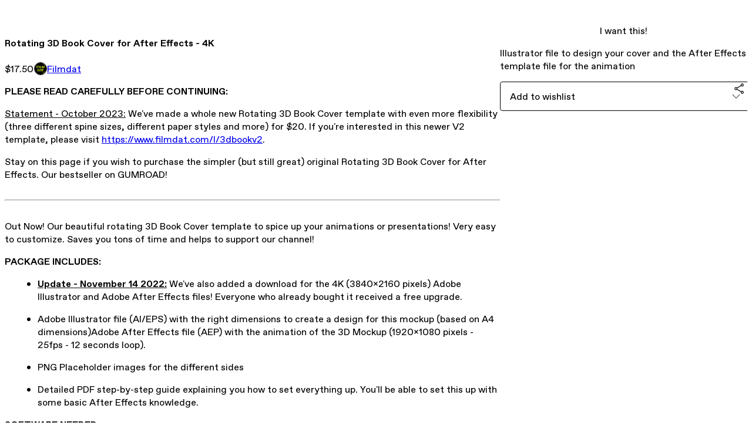

--- FILE ---
content_type: text/html; charset=utf-8
request_url: https://filmdat.gumroad.com/l/3dbook
body_size: 6663
content:
<!DOCTYPE html>
<html lang="en">
  <head prefix="og: http://ogp.me/ns# fb: http://ogp.me/ns/fb# gumroad: http://ogp.me/ns/fb/gumroad#">
    <link rel="dns-prefetch" href="//assets.gumroad.com">
    <link rel="dns-prefetch" href="//static-2.gumroad.com">
    <link rel="dns-prefetch" href="//public-files.gumroad.com">
  <title inertia>Rotating 3D Book Cover for After Effects - 4K</title>
  <meta name="action-cable-url" content="wss://cable.gumroad.com/cable" />
  <link rel="stylesheet" crossorigin="anonymous" href="https://assets.gumroad.com/packs/css/design-93f8cfce.css" />
    <style>:root{--accent: 43 169 173;--contrast-accent: 255 255 255;--font-family: "ABC Favorit", "ABC Favorit", sans-serif;--color: 0 0 0;--primary: var(--color);--contrast-primary: 255 255 255;--filled: 255 255 255;--contrast-filled: var(--color);--body-bg: #ffffff;--active-bg: rgb(var(--color) / var(--gray-1));--border-alpha: 1}body{background-color:#ffffff;color:#000;font-family:"ABC Favorit", "ABC Favorit", sans-serif}
</style>

  <meta name="csrf-param" content="authenticity_token" />
<meta name="csrf-token" content="35vvzmsdUoyi3b5LeLrkxo7478A4FNlvOfHXyt4X_7OuUHt6b366kZnbf8c0U6lj_k56Iuz3JnHx-MV_BPSmjQ" />
  <meta charset="utf-8">
  <meta content="149071038533330" property="fb:app_id">
  <meta content="http://www.facebook.com/gumroad" property="fb:page_id">
  <meta property="twitter:site" value="@gumroad">
  
    <meta content="Gumroad" property="og:site_name">
    <meta content="https://filmdat.gumroad.com/l/3dbook" property="og:url">
    <meta content="PLEASE READ CAREFULLY BEFORE CONTINUING:Statement - October 2023: We&#39;ve made a whole new Rotating 3D Book Cover template with even more flexibility (three different spine sizes, different paper styles and more) for $20. If you&#39;re interested in this newer V2 template, please visit https://www.filmdat.com/l/3dbookv2.Stay on this page if you wish to purchase the simpler (but still great) original Rotating 3D Book Cover for After Effects. Our bestseller on GUMROAD!Out Now! Our beautiful rotating 3D Book Cover template to spice up your animations or presentations! Very easy to customize. Saves you tons of time and helps to support our channel!PACKAGE INCLUDES: Update - November 14 2022: We&#39;ve also added a download for the 4K (3840x2160 pixels) Adobe Illustrator and Adobe After Effects files! Everyone who already bought it received a free upgrade. Adobe Illustrator file (AI/EPS) with the right dimensions to create a design for this mockup (based on A4 dimensions)Adobe After Effects file (AEP) with the animation of the 3D Mockup (1920x1080 pixels - 25fps - 12 seconds loop). PNG Placeholder images for the different sides Detailed PDF step-by-step guide explaining you how to set everything up. You&#39;ll be able to set this up with some basic After Effects knowledge. SOFTWARE NEEDED: Adobe Illustrator to design the sides (Adobe Illustrator 2022 or newer) Adobe After Effects to animate the book cover (Adobe After Effects 2021 or newer) Of course it&#39;s possible to skip the Illustrator file and just design the different sides in Adobe After Effects.Please note: background animation as used in the promo video is not included in this pack!" property="og:description">
    <meta content="PLEASE READ CAREFULLY BEFORE CONTINUING:Statement - October 2023: We&#39;ve made a whole new Rotating 3D Book Cover template with even more flexibility (three different spine sizes, different paper styles and more) for $20. If you&#39;re interested in this newer V2 template, please visit https://www.filmdat.com/l/3dbookv2.Stay on this page if you wish to purchase the simpler (but still great) original Rotating 3D Book Cover for After Effects. Our bestseller on GUMROAD!Out Now! Our beautiful rotating 3D Book Cover template to spice up your animations or presentations! Very easy to customize. Saves you tons of time and helps to support our channel!PACKAGE INCLUDES: Update - November 14 2022: We&#39;ve also added a download for the 4K (3840x2160 pixels) Adobe Illustrator and Adobe After Effects files! Everyone who already bought it received a free upgrade. Adobe Illustrator file (AI/EPS) with the right dimensions to create a design for this mockup (based on A4 dimensions)Adobe After Effects file (AEP) with the animation of the 3D Mockup (1920x1080 pixels - 25fps - 12 seconds loop). PNG Placeholder images for the different sides Detailed PDF step-by-step guide explaining you how to set everything up. You&#39;ll be able to set this up with some basic After Effects knowledge. SOFTWARE NEEDED: Adobe Illustrator to design the sides (Adobe Illustrator 2022 or newer) Adobe After Effects to animate the book cover (Adobe After Effects 2021 or newer) Of course it&#39;s possible to skip the Illustrator file and just design the different sides in Adobe After Effects.Please note: background animation as used in the promo video is not included in this pack!" name="description">
    <meta content="tqldg" property="product:retailer_item_id">
    <meta content="17.5" property="product:price:amount">
    <meta content="USD" property="product:price:currency">
    <meta content="gumroad:product" property="og:type">
    <meta property="twitter:card" value="player" />
<meta property="twitter:title" value="Rotating 3D Book Cover for After Effects - 4K" />
<meta property="twitter:domain" value="Gumroad" />
<meta property="twitter:description" value="PLEASE READ CAREFULLY BEFORE CONTINUING:Statement - October 2023: We&#39;ve made a whole new Rotating 3D Book Cover template with even more flexibility (three different spine sizes, different paper sty..." />
<meta property="twitter:image" value="https://gumroad.com/assets/icon.png" />
<meta property="twitter:player" value="https://public-files.gumroad.com/4q3zeeswz3dvxtx4ax6v4kkr0w3w" />
<meta property="twitter:player:width" value="670" />
<meta property="twitter:player:height" value="376" />

  <meta property="og:image" content="https://assets.gumroad.com/assets/opengraph_image-4110ebae42201eaa14606ecde6ca17e380f576b25224ba270116b0439775cd0a.png">
  <meta property="og:image:alt" content="Gumroad">
  <meta property="og:title" content="Rotating 3D Book Cover for After Effects - 4K">
  <meta property="gr:google_analytics:enabled" content="true">
  <meta property="gr:fb_pixel:enabled" content="true">
  <meta property="gr:logged_in_user:id" content="">
  <meta property="gr:environment" value="production">
  <meta property="gr:page:type" content="product">
  <meta property="gr:facebook_sdk:enabled" content="true">
  <meta content="initial-scale = 1.0, width = device-width" name="viewport">
  <meta property="stripe:pk" value="pk_live_Db80xIzLPWhKo1byPrnERmym">
  <meta property="stripe:api_version" value="2023-10-16; risk_in_requirements_beta=v1; retrieve_tax_forms_beta=v1;">
  <link href="/opensearch.xml" rel="search" type="application/opensearchdescription+xml" title="Gumroad">
    <link href="https://filmdat.gumroad.com/l/3dbook" rel="canonical">


    <link href="https://public-files.gumroad.com/6pjyzpi2k2i75ooxn8iltk867vhn" rel="shortcut icon">
</head>

  <body id="product_page" class="group/body mac" style="">
    <div id="design-settings" data-settings="{&quot;font&quot;:{&quot;name&quot;:&quot;ABC Favorit&quot;,&quot;url&quot;:&quot;https://assets.gumroad.com/assets/ABCFavorit-Regular-26182c8c3addf6e4f8889817249c23b22c93233a8212e5e86574459e4dc926e2.woff2&quot;}}" style="display: none;"></div>
    <div id="user-agent-info" data-settings="{&quot;is_mobile&quot;:false}" style="display: none;"></div>
    <div class="react-entry-point" style="display:contents" id="Alert-react-component-05c66fb4-021f-4e05-8398-5f6d03b1a8de"><div class="fixed top-4 left-1/2 z-100 w-max max-w-[calc(100vw-2rem)] rounded bg-background md:max-w-sm invisible" style="transform:translateX(-50%) translateY(calc(-100% - var(--spacer-4)));transition:all 0.3s ease-out 0.5s"><div role="alert" class="flex items-start gap-2 rounded border border-border p-3"><div class="flex-1"><div></div></div></div></div></div>
      <script type="application/json" class="js-react-on-rails-component" data-component-name="Alert" data-dom-id="Alert-react-component-05c66fb4-021f-4e05-8398-5f6d03b1a8de">{"initial":null}</script>
      


    <div class="flex flex-col lg:flex-row h-screen">
      <main class="flex-1 flex flex-col lg:h-screen overflow-y-auto">
        <div class="flex-1 flex flex-col">
          


<noscript>
  <div id="javascript-notice">
    <strong>JavaScript is required to buy this product.</strong>
    Enable JavaScript in your browser settings and refresh this page to continue.
  </div>
</noscript>



  <script type="application/json" id="js-react-on-rails-context">{"railsEnv":"production","inMailer":false,"i18nLocale":"en","i18nDefaultLocale":"en","rorVersion":"14.0.4","rorPro":false,"href":"https://filmdat.gumroad.com/l/3dbook","location":"/l/3dbook","scheme":"https","host":"filmdat.gumroad.com","port":null,"pathname":"/l/3dbook","search":null,"httpAcceptLanguage":null,"design_settings":{"font":{"name":"ABC Favorit","url":"https://assets.gumroad.com/assets/ABCFavorit-Regular-26182c8c3addf6e4f8889817249c23b22c93233a8212e5e86574459e4dc926e2.woff2"}},"domain_settings":{"scheme":"https","app_domain":"gumroad.com","root_domain":"gumroad.com","short_domain":"gum.co","discover_domain":"gumroad.com","third_party_analytics_domain":"gumroad-analytics.com","api_domain":"api.gumroad.com"},"user_agent_info":{"is_mobile":false},"logged_in_user":null,"current_seller":null,"csp_nonce":"70AlSe8eHszxFCFCW0RoV0y1axUd4kD3Uk/fA4O7rXI=","locale":"en-US","feature_flags":{"require_email_typo_acknowledgment":true,"disable_stripe_signup":true},"serverSide":false}</script>
<div class="react-entry-point" style="display:contents" id="ProductPage-react-component-c15932e6-7c31-4936-a381-3fdd98025d17"><section aria-label="Product information bar" class="border-0 bg-background" style="overflow:hidden;padding:0;height:0;transition:var(--transition-duration);flex-shrink:0;position:fixed;top:0;left:0;right:0;z-index:var(--z-index-menubar)"><div class="mx-auto flex max-w-product-page items-center justify-between gap-4 p-4 lg:px-8" style="transition:var(--transition-duration);margin-top:0"><div itemscope="" itemProp="offers" itemType="https://schema.org/Offer" class="flex items-center"><span class="group/tooltip relative inline-grid right"><span aria-describedby=":R4l:" style="display:contents"><div class="relative grid grid-flow-col border border-r-0 border-border"><div class="bg-accent px-2 py-1 text-accent-foreground" itemProp="price" content="17.50">$17.50</div><div class="border-border border-r-transparent border-[calc(0.5lh+--spacing(1))] border-l-1"></div><div class="absolute top-0 right-px bottom-0 border-accent border-r-transparent border-[calc(0.5lh+--spacing(1))] border-l-1"></div></div></span><span role="tooltip" id=":R4l:" class="absolute z-30 hidden w-40 max-w-max rounded-md bg-primary p-3 text-primary-foreground group-focus-within/tooltip:block group-hover/tooltip:block top-1/2 -translate-y-1/2 left-full translate-x-2"><div class="absolute border-6 border-transparent top-1/2 -translate-y-1/2 right-full border-r-primary"></div>$17.50</span></span><link itemProp="url" href="https://filmdat.gumroad.com/l/3dbook"/><div itemProp="availability" hidden="">https://schema.org/InStock</div><div itemProp="priceCurrency" hidden="">usd</div><div itemProp="seller" itemType="https://schema.org/Person" hidden=""><div itemProp="name" hidden="">Filmdat</div></div></div><h3 class="hidden flex-1 lg:block">Rotating 3D Book Cover for After Effects - 4K</h3><a href="https://gumroad.com/checkout?product=tqldg&amp;quantity=1" target="_top" style="align-items:unset" class="inline-flex items-center justify-center gap-2 cursor-pointer border border-border rounded font-[inherit] no-underline transition-transform hover:-translate-1 hover:shadow active:translate-0 active:shadow-none disabled:opacity-30 disabled:hover:translate-0 disabled:hover:shadow-none px-4 py-3 text-base leading-[1.4] bg-accent text-accent-foreground">I want this!</a></div></section><section class="border-b border-border"><div class="mx-auto w-full max-w-product-page lg:py-16 p-4 lg:px-8"><article class="relative grid rounded border border-border bg-background lg:grid-cols-[2fr_1fr]"><figure class="group relative col-span-full overflow-hidden rounded-t border-b border-border bg-(image:--product-cover-placeholder) bg-cover" aria-label="Product preview"><button class="absolute top-1/2 z-1 mx-3 h-8 w-8 -translate-y-1/2 items-center justify-center all-unset rounded-full border border-border bg-background hidden group-hover:flex right-0" aria-label="Show next cover"><span class="icon icon-arrow-right"></span></button><div class="flex h-full snap-x snap-mandatory items-center overflow-x-scroll overflow-y-hidden [scrollbar-width:none] [&amp;::-webkit-scrollbar]:hidden" style="aspect-ratio:1.7777777777777777"><div role="tabpanel" id="3a91bbebb50a900ba013e0fa5ac852aa" class="mt-0! flex min-h-[1px] flex-[1_0_100%] snap-start justify-center border-0! p-0!"></div><div role="tabpanel" id="2a8ec25ec19de7f2e1bb19f15a7d3dc1" class="mt-0! flex min-h-[1px] flex-[1_0_100%] snap-start justify-center border-0! p-0!"></div></div></figure><section class="lg:border-r"><header class="grid gap-4 p-6 not-first:border-t"><h1 itemProp="name">Rotating 3D Book Cover for After Effects - 4K</h1></header><section class="grid grid-cols-[auto_1fr] gap-[1px] border-t border-border p-0 sm:grid-cols-[auto_auto_minmax(max-content,1fr)]"><div class="px-6 py-4 outline outline-offset-0 outline-border"><div itemscope="" itemProp="offers" itemType="https://schema.org/Offer" class="flex items-center"><span class="group/tooltip relative inline-grid right"><span aria-describedby=":Rl79:" style="display:contents"><div class="relative grid grid-flow-col border border-r-0 border-border"><div class="bg-accent px-2 py-1 text-accent-foreground" itemProp="price" content="17.50">$17.50</div><div class="border-border border-r-transparent border-[calc(0.5lh+--spacing(1))] border-l-1"></div><div class="absolute top-0 right-px bottom-0 border-accent border-r-transparent border-[calc(0.5lh+--spacing(1))] border-l-1"></div></div></span><span role="tooltip" id=":Rl79:" class="absolute z-30 hidden w-40 max-w-max rounded-md bg-primary p-3 text-primary-foreground group-focus-within/tooltip:block group-hover/tooltip:block top-1/2 -translate-y-1/2 left-full translate-x-2"><div class="absolute border-6 border-transparent top-1/2 -translate-y-1/2 right-full border-r-primary"></div>$17.50</span></span><link itemProp="url" href="https://filmdat.gumroad.com/l/3dbook"/><div itemProp="availability" hidden="">https://schema.org/InStock</div><div itemProp="priceCurrency" hidden="">usd</div><div itemProp="seller" itemType="https://schema.org/Person" hidden=""><div itemProp="name" hidden="">Filmdat</div></div></div></div><div class="flex flex-wrap items-center gap-2 px-6 py-4 outline outline-offset-0 outline-border sm:col-[2/-1]"><a href="https://filmdat.gumroad.com/" target="_blank" class="relative flex items-center gap-2" rel="noreferrer"><img class="user-avatar" src="https://public-files.gumroad.com/6pjyzpi2k2i75ooxn8iltk867vhn"/>Filmdat</a></div></section><section class="border-t border-border p-6"><div class="rich-text"><p><strong>PLEASE READ CAREFULLY BEFORE CONTINUING:</strong></p><p><u>Statement - October 2023:</u> We've made a whole new Rotating 3D Book Cover template with even more flexibility (three different spine sizes, different paper styles and more) for $20. If you're interested in this newer V2 template, please visit <a href="https://www.filmdat.com/l/3dbookv2" target="_blank" rel="noopener noreferrer nofollow">https://www.filmdat.com/l/3dbookv2</a>.</p><p>Stay on this page if you wish to purchase the simpler (but still great) original Rotating 3D Book Cover for After Effects. Our bestseller on GUMROAD!</p><hr><p>Out Now! Our beautiful rotating 3D Book Cover template to spice up your animations or presentations! Very easy to customize. Saves you tons of time and helps to support our channel!</p><p><strong>PACKAGE INCLUDES:</strong></p><ul>
<li>
<strong><u>Update - November 14 2022:</u></strong> We've also added a download for the 4K (3840x2160 pixels) Adobe Illustrator and Adobe After Effects files! Everyone who already bought it received a free upgrade.</li>
<li>Adobe Illustrator file (AI/EPS) with the right dimensions to create a design for this mockup (based on A4 dimensions)Adobe After Effects file (AEP) with the animation of the 3D Mockup (1920x1080 pixels - 25fps - 12 seconds loop).</li>
<li>PNG Placeholder images for the different sides</li>
<li>Detailed PDF step-by-step guide explaining you how to set everything up. You'll be able to set this up with some basic After Effects knowledge.</li>
</ul><p><strong>SOFTWARE NEEDED:</strong></p><ul>
<li>Adobe Illustrator to design the sides (Adobe Illustrator 2022 or newer)</li>
<li>Adobe After Effects to animate the book cover (Adobe After Effects 2021 or newer)</li>
</ul><p>Of course it's possible to skip the Illustrator file and just design the different sides in Adobe After Effects.</p><div class="tiptap__raw"><div><div style="width:100%;height:0;position:relative;padding-bottom:56.25%;"><iframe src="https://cdn.iframe.ly/api/iframe?url=https%3A%2F%2Fwww.youtube.com%2Fwatch%3Fv%3DIt3h4wTjZGw&amp;key=31708e31359468f73bc5b03e9dcab7da" style="top: 0; left: 0; width: 100%; height: 100%; position: absolute; border: 0;" allow="accelerometer *; clipboard-write *; encrypted-media *; gyroscope *; picture-in-picture *;"></iframe></div></div></div><p><br></p><p><u>Please note:</u> background animation as used in the promo video is not included in this pack!<br></p></div></section></section><section><section class="grid gap-4 p-6 not-first:border-t"><a href="https://gumroad.com/checkout?product=tqldg&amp;quantity=1" target="_top" style="align-items:unset" class="inline-flex items-center justify-center gap-2 cursor-pointer border border-border rounded font-[inherit] no-underline transition-transform hover:-translate-1 hover:shadow active:translate-0 active:shadow-none disabled:opacity-30 disabled:hover:translate-0 disabled:hover:shadow-none px-4 py-3 text-base leading-[1.4] bg-accent text-accent-foreground">I want this!</a><div class="grid divide-y divide-solid divide-border rounded border border-border bg-background"><p class="flex flex-wrap items-center justify-between gap-4 p-4">Illustrator file to design your cover and the After Effects template file for the animation</p></div><div class="grid grid-cols-[1fr_auto] gap-2"><div class="combobox"><div role="combobox" aria-expanded="false" aria-controls=":R5op9:" tabindex="0" class="input " aria-label="Add to wishlist"><span class="fake-input text-singleline">Add to wishlist</span><span class="icon icon-outline-cheveron-down"></span></div><div hidden=""><datalist id=":R5op9:"><div role="option" id=":R5op9:-0" class=""><div><span class="icon icon-plus"></span> New wishlist</div></div></datalist></div></div><details class="popover toggle"><summary aria-label="Share" aria-haspopup="true" aria-expanded="false"><span class="group/tooltip relative inline-grid bottom"><span aria-describedby=":Rpop9:" style="display:contents"><button class="inline-flex items-center justify-center gap-2 cursor-pointer border border-border rounded bg-transparent text-current font-[inherit] no-underline transition-transform hover:-translate-1 hover:shadow active:translate-0 active:shadow-none disabled:opacity-30 disabled:hover:translate-0 disabled:hover:shadow-none px-4 py-3 text-base leading-[1.4]" type="button" aria-label="Share"><span class="icon icon-share"></span></button></span><span role="tooltip" id=":Rpop9:" class="absolute z-30 hidden w-40 max-w-max rounded-md bg-primary p-3 text-primary-foreground group-focus-within/tooltip:block group-hover/tooltip:block left-1/2 -translate-x-1/2 top-full translate-y-2"><div class="absolute border-6 border-transparent left-1/2 -translate-x-1/2 bottom-full border-b-primary"></div>Share</span></span></summary><div class="dropdown" style="translate:min(0px - 100% - var(--spacer-4), 0px);max-width:calc(0px - 2 * var(--spacer-4))"><div class="grid grid-cols-1 gap-4"><a href="https://twitter.com/intent/tweet?url=https%3A%2F%2Ffilmdat.gumroad.com%2Fl%2F3dbook&amp;text=Buy%20Rotating%203D%20Book%20Cover%20for%20After%20Effects%20-%204K%20on%20%40Gumroad" target="_blank" rel="noopener noreferrer" class="inline-flex items-center justify-center gap-2 cursor-pointer border rounded font-[inherit] no-underline transition-transform hover:-translate-1 hover:shadow active:translate-0 active:shadow-none disabled:opacity-30 disabled:hover:translate-0 disabled:hover:shadow-none px-4 py-3 text-base leading-[1.4] bg-black text-white border-black"><span class="brand-icon brand-icon-twitter"></span>Share on X</a><a href="https://www.facebook.com/sharer/sharer.php?u=https%3A%2F%2Ffilmdat.gumroad.com%2Fl%2F3dbook&amp;quote=Rotating%203D%20Book%20Cover%20for%20After%20Effects%20-%204K" target="_blank" rel="noopener noreferrer" class="inline-flex items-center justify-center gap-2 cursor-pointer border rounded font-[inherit] no-underline transition-transform hover:-translate-1 hover:shadow active:translate-0 active:shadow-none disabled:opacity-30 disabled:hover:translate-0 disabled:hover:shadow-none px-4 py-3 text-base leading-[1.4] bg-[#4267b2] text-white border-[#4267b2]"><span class="brand-icon brand-icon-facebook"></span>Share on Facebook</a><span class="group/tooltip relative inline-grid bottom"><span aria-describedby=":R79op9:" style="display:contents"><span class="contents"><button class="inline-flex items-center justify-center gap-2 cursor-pointer border border-border rounded bg-transparent text-current font-[inherit] no-underline transition-transform hover:-translate-1 hover:shadow active:translate-0 active:shadow-none disabled:opacity-30 disabled:hover:translate-0 disabled:hover:shadow-none px-4 py-3 text-base leading-[1.4]" type="button" aria-label="Copy product URL"><span class="icon icon-link"></span> Copy link</button></span></span><span role="tooltip" id=":R79op9:" class="absolute z-30 hidden w-40 max-w-max rounded-md bg-primary p-3 text-primary-foreground group-focus-within/tooltip:block group-hover/tooltip:block left-1/2 -translate-x-1/2 top-full translate-y-2"><div class="absolute border-6 border-transparent left-1/2 -translate-x-1/2 bottom-full border-b-primary"></div>Copy product URL</span></span></div></div></details></div></section></section></article></div></section><footer class="px-4 py-8 text-center lg:py-16"><div>Powered by <a href="https://gumroad.com/" class="logo-full" aria-label="Gumroad"></a></div></footer></div>
      <script type="application/json" class="js-react-on-rails-component" data-component-name="ProductPage" data-dom-id="ProductPage-react-component-c15932e6-7c31-4936-a381-3fdd98025d17">{"product":{"id":"wdbcAFMhzLRButwXT7MhZQ==","permalink":"tqldg","name":"Rotating 3D Book Cover for After Effects - 4K","seller":{"id":"6025519170384","name":"Filmdat","avatar_url":"https://public-files.gumroad.com/6pjyzpi2k2i75ooxn8iltk867vhn","profile_url":"https://filmdat.gumroad.com/"},"collaborating_user":null,"covers":[{"url":"https://public-files.gumroad.com/4q3zeeswz3dvxtx4ax6v4kkr0w3w","original_url":"https://public-files.gumroad.com/4q3zeeswz3dvxtx4ax6v4kkr0w3w","thumbnail":null,"id":"3a91bbebb50a900ba013e0fa5ac852aa","type":"video","filetype":"mp4","width":670,"height":376,"native_width":1920.0,"native_height":1080.0},{"url":"https://public-files.gumroad.com/2lj2ewiypwemv71z67bd0qmaqngj","original_url":"https://public-files.gumroad.com/2lj2ewiypwemv71z67bd0qmaqngj","thumbnail":null,"id":"2a8ec25ec19de7f2e1bb19f15a7d3dc1","type":"video","filetype":"mp4","width":670,"height":376,"native_width":1920.0,"native_height":1080.0}],"main_cover_id":"3a91bbebb50a900ba013e0fa5ac852aa","thumbnail_url":"https://public-files.gumroad.com/s5aezx313zxxuwkqw2qecfmkrbr8","quantity_remaining":null,"long_url":"https://filmdat.gumroad.com/l/3dbook","is_sales_limited":false,"ratings":{"count":0,"average":0.0,"percentages":[0,0,0,0,0]},"custom_button_text_option":"i_want_this_prompt","is_compliance_blocked":false,"is_published":true,"is_stream_only":false,"streamable":false,"sales_count":null,"summary":"Illustrator file to design your cover and the After Effects template file for the animation","attributes":[],"description_html":"\u003cp\u003e\u003cstrong\u003ePLEASE READ CAREFULLY BEFORE CONTINUING:\u003c/strong\u003e\u003c/p\u003e\u003cp\u003e\u003cu\u003eStatement - October 2023:\u003c/u\u003e We've made a whole new Rotating 3D Book Cover template with even more flexibility (three different spine sizes, different paper styles and more) for $20. If you're interested in this newer V2 template, please visit \u003ca href=\"https://www.filmdat.com/l/3dbookv2\" target=\"_blank\" rel=\"noopener noreferrer nofollow\"\u003ehttps://www.filmdat.com/l/3dbookv2\u003c/a\u003e.\u003c/p\u003e\u003cp\u003eStay on this page if you wish to purchase the simpler (but still great) original Rotating 3D Book Cover for After Effects. Our bestseller on GUMROAD!\u003c/p\u003e\u003chr\u003e\u003cp\u003eOut Now! Our beautiful rotating 3D Book Cover template to spice up your animations or presentations! Very easy to customize. Saves you tons of time and helps to support our channel!\u003c/p\u003e\u003cp\u003e\u003cstrong\u003ePACKAGE INCLUDES:\u003c/strong\u003e\u003c/p\u003e\u003cul\u003e\n\u003cli\u003e\n\u003cstrong\u003e\u003cu\u003eUpdate - November 14 2022:\u003c/u\u003e\u003c/strong\u003e We've also added a download for the 4K (3840x2160 pixels) Adobe Illustrator and Adobe After Effects files! Everyone who already bought it received a free upgrade.\u003c/li\u003e\n\u003cli\u003eAdobe Illustrator file (AI/EPS) with the right dimensions to create a design for this mockup (based on A4 dimensions)Adobe After Effects file (AEP) with the animation of the 3D Mockup (1920x1080 pixels - 25fps - 12 seconds loop).\u003c/li\u003e\n\u003cli\u003ePNG Placeholder images for the different sides\u003c/li\u003e\n\u003cli\u003eDetailed PDF step-by-step guide explaining you how to set everything up. You'll be able to set this up with some basic After Effects knowledge.\u003c/li\u003e\n\u003c/ul\u003e\u003cp\u003e\u003cstrong\u003eSOFTWARE NEEDED:\u003c/strong\u003e\u003c/p\u003e\u003cul\u003e\n\u003cli\u003eAdobe Illustrator to design the sides (Adobe Illustrator 2022 or newer)\u003c/li\u003e\n\u003cli\u003eAdobe After Effects to animate the book cover (Adobe After Effects 2021 or newer)\u003c/li\u003e\n\u003c/ul\u003e\u003cp\u003eOf course it's possible to skip the Illustrator file and just design the different sides in Adobe After Effects.\u003c/p\u003e\u003cdiv class=\"tiptap__raw\"\u003e\u003cdiv\u003e\u003cdiv style=\"width:100%;height:0;position:relative;padding-bottom:56.25%;\"\u003e\u003ciframe src=\"https://cdn.iframe.ly/api/iframe?url=https%3A%2F%2Fwww.youtube.com%2Fwatch%3Fv%3DIt3h4wTjZGw\u0026amp;key=31708e31359468f73bc5b03e9dcab7da\" style=\"top: 0; left: 0; width: 100%; height: 100%; position: absolute; border: 0;\" allow=\"accelerometer *; clipboard-write *; encrypted-media *; gyroscope *; picture-in-picture *;\"\u003e\u003c/iframe\u003e\u003c/div\u003e\u003c/div\u003e\u003c/div\u003e\u003cp\u003e\u003cbr\u003e\u003c/p\u003e\u003cp\u003e\u003cu\u003ePlease note:\u003c/u\u003e background animation as used in the promo video is not included in this pack!\u003cbr\u003e\u003c/p\u003e","currency_code":"usd","price_cents":1750,"rental_price_cents":null,"pwyw":null,"eligible_for_installment_plans":true,"allow_installment_plan":false,"installment_plan":null,"is_legacy_subscription":false,"is_tiered_membership":false,"is_physical":false,"custom_view_content_button_text":null,"is_multiseat_license":false,"hide_sold_out_variants":false,"native_type":"digital","preorder":null,"duration_in_months":null,"rental":null,"is_quantity_enabled":false,"free_trial":null,"recurrences":null,"options":[],"analytics":{"google_analytics_id":null,"facebook_pixel_id":"","free_sales":true},"has_third_party_analytics":false,"ppp_details":null,"can_edit":false,"refund_policy":null,"bundle_products":[],"public_files":[],"audio_previews_enabled":true},"discount_code":null,"purchase":null,"wishlists":[],"currency_code":"usd","show_ratings_filter":true,"creator_profile":{"external_id":"6025519170384","avatar_url":"https://public-files.gumroad.com/6pjyzpi2k2i75ooxn8iltk867vhn","name":"Filmdat","twitter_handle":null,"subdomain":"filmdat.gumroad.com"},"sections":[],"main_section_index":0}</script>
      


        </div>
      </main>
    </div>
    <script src="https://assets.gumroad.com/assets/application-cbf244e9109e70d7b04497041636f00173a1e588f9b879b3a3ef11f8dfb86e5c.js" type="90a658e146f6ace99b273add-text/javascript"></script>
    
        <script src="https://assets.gumroad.com/packs/js/webpack-runtime-6d9280fd437d31da649a.js" defer="defer" type="90a658e146f6ace99b273add-text/javascript"></script>
<script src="https://assets.gumroad.com/packs/js/webpack-commons-17181161a28c64a51960.js" defer="defer" type="90a658e146f6ace99b273add-text/javascript"></script>
<script src="https://assets.gumroad.com/packs/js/4310-df05bc5c75bb7454b65f.js" defer="defer" type="90a658e146f6ace99b273add-text/javascript"></script>
<script src="https://assets.gumroad.com/packs/js/product-06cc58f3e80b424314cf.js" defer="defer" type="90a658e146f6ace99b273add-text/javascript"></script>

  <script src="/cdn-cgi/scripts/7d0fa10a/cloudflare-static/rocket-loader.min.js" data-cf-settings="90a658e146f6ace99b273add-|49" defer></script><script defer src="https://static.cloudflareinsights.com/beacon.min.js/vcd15cbe7772f49c399c6a5babf22c1241717689176015" integrity="sha512-ZpsOmlRQV6y907TI0dKBHq9Md29nnaEIPlkf84rnaERnq6zvWvPUqr2ft8M1aS28oN72PdrCzSjY4U6VaAw1EQ==" nonce="70AlSe8eHszxFCFCW0RoV0y1axUd4kD3Uk/fA4O7rXI=" data-cf-beacon='{"rayId":"9c0c12acbcb5cac0","version":"2025.9.1","serverTiming":{"name":{"cfExtPri":true,"cfEdge":true,"cfOrigin":true,"cfL4":true,"cfSpeedBrain":true,"cfCacheStatus":true}},"token":"5070e21320304a1ba2b0a42ce9682840","b":1}' crossorigin="anonymous"></script>
</body>
</html>
